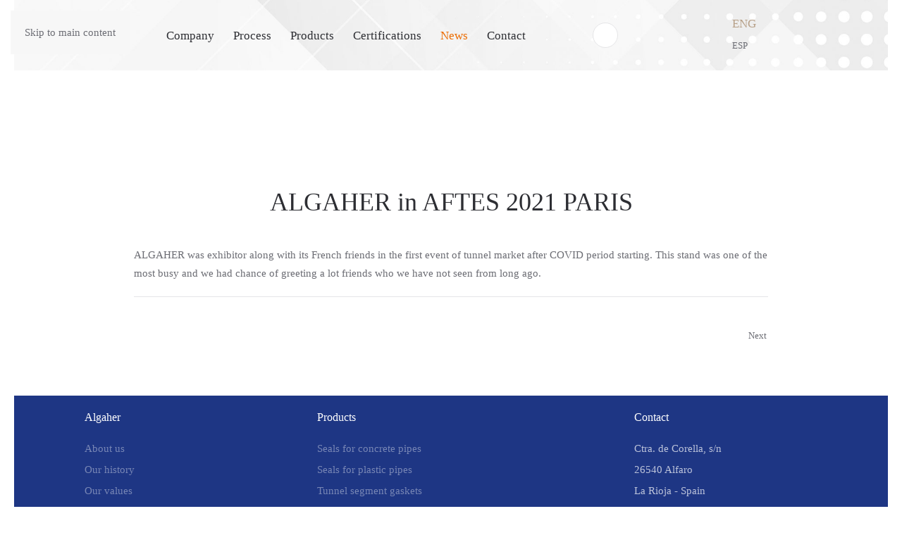

--- FILE ---
content_type: text/html; charset=utf-8
request_url: https://www.algaher.com/en/news/77-algaher-in-aftes-2021-paris
body_size: 4984
content:
<!DOCTYPE html>
<html lang="en-gb" dir="ltr">
    <head>
<meta name="viewport" content="width=device-width, initial-scale=1">
        <link rel="icon" href="/images/favicon.png" sizes="any">
                <link rel="apple-touch-icon" href="/images/apple-touch-icon.png">
        <meta charset="utf-8">
	<meta name="description" content="ALGAHER was exhibitor along with its French friends in the first event of tunnel market after COVID period starting">
	<meta name="generator" content="Joomla! - Open Source Content Management">
	<title>ALGAHER in AFTES 2021 PARIS</title>
	<link href="https://www.algaher.com/es/noticias/76-algaher-en-el-aftes-2021-en-paris" rel="alternate" hreflang="es-ES">
	<link href="https://www.algaher.com/en/news/77-algaher-in-aftes-2021-paris" rel="alternate" hreflang="en-GB">
<link href="/media/vendor/joomla-custom-elements/css/joomla-alert.min.css?0.4.1" rel="stylesheet">
	<link href="/media/system/css/joomla-fontawesome.min.css?4.5.31" rel="preload" as="style" onload="this.onload=null;this.rel='stylesheet'">
	<link href="/templates/yootheme/css/theme.9.css?1761054008" rel="stylesheet">
	<link href="/media/mod_languages/css/template.min.css?4ae79f" rel="stylesheet">
<script type="application/json" class="joomla-script-options new">{"joomla.jtext":{"ERROR":"Error","MESSAGE":"Message","NOTICE":"Notice","WARNING":"Warning","JCLOSE":"Close","JOK":"OK","JOPEN":"Open"},"system.paths":{"root":"","rootFull":"https:\/\/www.algaher.com\/","base":"","baseFull":"https:\/\/www.algaher.com\/"},"csrf.token":"662b00800fe3279d5bbdfc68dc93262c"}</script>
	<script src="/media/system/js/core.min.js?a3d8f8"></script>
	<script src="/media/vendor/webcomponentsjs/js/webcomponents-bundle.min.js?2.8.0" nomodule defer></script>
	<script src="/media/system/js/joomla-hidden-mail.min.js?80d9c7" type="module"></script>
	<script src="/media/system/js/messages.min.js?9a4811" type="module"></script>
	<script src="/templates/yootheme/packages/theme-analytics/app/analytics.min.js?4.5.31" defer></script>
	<script src="/templates/yootheme/packages/theme-cookie/app/cookie.min.js?4.5.31" defer></script>
	<script src="/templates/yootheme/vendor/assets/uikit/dist/js/uikit.min.js?4.5.31"></script>
	<script src="/templates/yootheme/vendor/assets/uikit/dist/js/uikit-icons-morgan-consulting.min.js?4.5.31"></script>
	<script src="/templates/yootheme/js/theme.js?4.5.31"></script>
	<script type="application/ld+json">{"@context":"https://schema.org","@graph":[{"@type":"Organization","@id":"https://www.algaher.com/#/schema/Organization/base","name":"Algaher","url":"https://www.algaher.com/"},{"@type":"WebSite","@id":"https://www.algaher.com/#/schema/WebSite/base","url":"https://www.algaher.com/","name":"Algaher","publisher":{"@id":"https://www.algaher.com/#/schema/Organization/base"}},{"@type":"WebPage","@id":"https://www.algaher.com/#/schema/WebPage/base","url":"https://www.algaher.com/en/news/77-algaher-in-aftes-2021-paris","name":"ALGAHER in AFTES 2021 PARIS","description":"ALGAHER was exhibitor along with its French friends in the first event of tunnel market after COVID period starting","isPartOf":{"@id":"https://www.algaher.com/#/schema/WebSite/base"},"about":{"@id":"https://www.algaher.com/#/schema/Organization/base"},"inLanguage":"en-GB"},{"@type":"Article","@id":"https://www.algaher.com/#/schema/com_content/article/77","name":"ALGAHER in AFTES 2021 PARIS","headline":"ALGAHER in AFTES 2021 PARIS","inLanguage":"en-GB","thumbnailUrl":"images/news/Algaher-AFTES-2021-PARIS.jpg","image":"images/news/AFTES-2021-PARIS-Algaher.jpg","isPartOf":{"@id":"https://www.algaher.com/#/schema/WebPage/base"}}]}</script>
	<script>window.yootheme ||= {}; var $theme = yootheme.theme = {"google_analytics":"UA-3432226-67","google_analytics_anonymize":"","cookie":{"mode":"consent","template":"<div class=\"tm-cookie-banner uk-section uk-section-xsmall uk-section-muted uk-position-bottom uk-position-fixed\">\n        <div class=\"uk-container uk-container-expand uk-text-center\">\n\n            We use our own and third-party cookies to analyse user browsing and improve our services. <br \/> We do not share the information with anyone <a href=\"https:\/\/algaher.com\/es\/aviso-legal#cookies\" rel=\"nofollow\" target=\"_blank\">More information.<\/a>\n                            <button type=\"button\" class=\"js-accept uk-button uk-button-primary uk-margin-small-left\" data-uk-toggle=\"target: !.uk-section; animation: true\">I accept<\/button>\n            \n                        <button type=\"button\" class=\"js-reject uk-button uk-button-primary uk-margin-small-left\" data-uk-toggle=\"target: !.uk-section; animation: true\">No, thanks.<\/button>\n            \n        <\/div>\n    <\/div>","position":"bottom"},"i18n":{"close":{"label":"Close"},"totop":{"label":"Back to top"},"marker":{"label":"Open"},"navbarToggleIcon":{"label":"Open Menu"},"paginationPrevious":{"label":"Previous page"},"paginationNext":{"label":"Next Page"},"searchIcon":{"toggle":"Open Search","submit":"Submit Search"},"slider":{"next":"Next slide","previous":"Previous slide","slideX":"Slide %s","slideLabel":"%s of %s"},"slideshow":{"next":"Next slide","previous":"Previous slide","slideX":"Slide %s","slideLabel":"%s of %s"},"lightboxPanel":{"next":"Next slide","previous":"Previous slide","slideLabel":"%s of %s","close":"Close"}}};</script>
	<link href="https://www.algaher.com/en/news/77-algaher-in-aftes-2021-paris" rel="alternate" hreflang="x-default">
<link rel="canonical" href="https://algaher.com/en/news/77-algaher-in-aftes-2021-paris" />
</head>

    <body class="">

        <div class="uk-hidden-visually uk-notification uk-notification-top-left uk-width-auto">
            <div class="uk-notification-message">
                <a href="#tm-main" class="uk-link-reset">Skip to main content</a>
            </div>
        </div>

                <div class="tm-page-container uk-clearfix">

            
            
        
        
        <div class="tm-page uk-margin-auto">

                        


<header class="tm-header-mobile uk-hidden@m">


    
        <div class="uk-navbar-container">

            <div class="uk-container uk-container-expand">
                <nav class="uk-navbar" uk-navbar="{&quot;align&quot;:&quot;left&quot;,&quot;container&quot;:&quot;.tm-header-mobile&quot;,&quot;boundary&quot;:&quot;.tm-header-mobile .uk-navbar-container&quot;}">

                                        <div class="uk-navbar-left ">

                        
                                                    <a uk-toggle href="#tm-dialog-mobile" class="uk-navbar-toggle">

        
        <div uk-navbar-toggle-icon></div>

        
    </a>
                        
                        
                    </div>
                    
                                        <div class="uk-navbar-center">

                                                    <a href="https://www.algaher.com/en/" aria-label="Back to home" class="uk-logo uk-navbar-item">
    <picture>
<source type="image/webp" srcset="/templates/yootheme/cache/c2/algaher-grupo-algaher-logos-c2b204a6.webp 230w" sizes="(min-width: 230px) 230px">
<img alt loading="eager" src="/templates/yootheme/cache/a2/algaher-grupo-algaher-logos-a22c6622.png" width="230" height="33">
</picture></a>
                        
                        
                    </div>
                    
                    
                </nav>
            </div>

        </div>

    



        <div id="tm-dialog-mobile" uk-offcanvas="container: true; overlay: true" mode="push">
        <div class="uk-offcanvas-bar uk-flex uk-flex-column">

                        <button class="uk-offcanvas-close uk-close-large" type="button" uk-close uk-toggle="cls: uk-close-large; mode: media; media: @s"></button>
            
                        <div class="uk-margin-auto-bottom">
                
<div class="uk-grid uk-child-width-1-1" uk-grid>    <div>
<div class="uk-panel" id="module-142">

    
    
<div class="uk-panel mod-languages">

    
    
        <ul class="uk-subnav">
                                            <li >
                    <a style="display: flex !important;" href="/es/noticias/76-algaher-en-el-aftes-2021-en-paris">
                                                    ESP                                            </a>
                </li>
                                                                </ul>

    
    
</div>

</div>
</div>    <div>
<div class="uk-panel" id="module-141">

    
    
<ul class="uk-nav uk-nav-default">
    
	<li class="item-146 uk-parent"><a href="/en/company/about-us">Company</a>
	<ul class="uk-nav-sub">

		<li class="item-147"><a href="/en/company/about-us">About us</a></li>
		<li class="item-148"><a href="/en/company/our-history">Our history</a></li>
		<li class="item-149"><a href="/en/company/our-values">Our values</a></li></ul></li>
	<li class="item-150 uk-parent"><a href="/en/process/extrusion-injection">Process</a>
	<ul class="uk-nav-sub">

		<li class="item-151"><a href="/en/process/extrusion-injection">Extrusion and Injection</a></li>
		<li class="item-152"><a href="/en/process/gasket-geometries-manufacture-control">Control</a></li>
		<li class="item-153"><a href="/en/process/profile-formats">Format</a></li></ul></li>
	<li class="item-154 uk-parent"><a href="/en/rubber-gaskets-profiles">Products</a>
	<ul class="uk-nav-sub">

		<li class="item-155"><a href="/en/seals-concrete-pipes" title="Seals for Concrete Pipes">Seals for Concrete Pipes</a></li>
		<li class="item-156"><a href="/en/seals-for-plastic-pipes" title="Seals for Plastic Pipes">Seals for Plastic pipes</a></li>
		<li class="item-157"><a href="/en/tunnels-segment-gaskets" title="Tunnel Segment Gaskets">Tunnels</a></li>
		<li class="item-158"><a href="/en/bodyworks-automotive-locomotion">Bodyworks, Automotive and Locomotion </a></li>
		<li class="item-159"><a href="/en/profiles-manufacturation">Other profiles</a></li></ul></li>
	<li class="item-160"><a href="/en/certifications">Certifications</a></li>
	<li class="item-161 uk-active"><a href="/en/news">News</a></li>
	<li class="item-162"><a href="/en/contact-us">Contact</a></li></ul>

</div>
</div></div>
            </div>
            
            
        </div>
    </div>
    
    
    

</header>




<header class="tm-header uk-visible@m">



        <div uk-sticky media="@m" cls-active="uk-navbar-sticky" sel-target=".uk-navbar-container">
    
        <div class="uk-navbar-container">

            <div class="uk-container uk-container-large">
                <nav class="uk-navbar uk-navbar-justify" uk-navbar="{&quot;align&quot;:&quot;left&quot;,&quot;container&quot;:&quot;.tm-header &gt; [uk-sticky]&quot;,&quot;boundary&quot;:&quot;.tm-header .uk-navbar-container&quot;}">

                                        <div class="uk-navbar-left ">

                                                    <a href="https://www.algaher.com/en/" aria-label="Back to home" class="uk-logo uk-navbar-item">
    <picture>
<source type="image/webp" srcset="/templates/yootheme/cache/ae/algaher-grupo-algaher-ae344d8c.webp 290w, /templates/yootheme/cache/8b/algaher-grupo-algaher-8b865bbb.webp 368w" sizes="(min-width: 290px) 290px">
<img alt loading="eager" src="/templates/yootheme/cache/df/algaher-grupo-algaher-df452c60.png" width="290" height="47">
</picture></a>
                        
                                                    
<ul class="uk-navbar-nav" id="module-128">
    
	<li class="item-146 uk-parent"><a href="/en/company/about-us">Company</a>
	<div class="uk-drop uk-navbar-dropdown"><div><ul class="uk-nav uk-navbar-dropdown-nav">

		<li class="item-147"><a href="/en/company/about-us">About us</a></li>
		<li class="item-148"><a href="/en/company/our-history">Our history</a></li>
		<li class="item-149"><a href="/en/company/our-values">Our values</a></li></ul></div></div></li>
	<li class="item-150 uk-parent"><a href="/en/process/extrusion-injection">Process</a>
	<div class="uk-drop uk-navbar-dropdown"><div><ul class="uk-nav uk-navbar-dropdown-nav">

		<li class="item-151"><a href="/en/process/extrusion-injection">Extrusion and Injection</a></li>
		<li class="item-152"><a href="/en/process/gasket-geometries-manufacture-control">Control</a></li>
		<li class="item-153"><a href="/en/process/profile-formats">Format</a></li></ul></div></div></li>
	<li class="item-154 uk-parent"><a href="/en/rubber-gaskets-profiles">Products</a>
	<div class="uk-drop uk-navbar-dropdown"><div><ul class="uk-nav uk-navbar-dropdown-nav">

		<li class="item-155"><a href="/en/seals-concrete-pipes" title="Seals for Concrete Pipes">Seals for Concrete Pipes</a></li>
		<li class="item-156"><a href="/en/seals-for-plastic-pipes" title="Seals for Plastic Pipes">Seals for Plastic pipes</a></li>
		<li class="item-157"><a href="/en/tunnels-segment-gaskets" title="Tunnel Segment Gaskets">Tunnels</a></li>
		<li class="item-158"><a href="/en/bodyworks-automotive-locomotion">Bodyworks, Automotive and Locomotion </a></li>
		<li class="item-159"><a href="/en/profiles-manufacturation">Other profiles</a></li></ul></div></div></li>
	<li class="item-160"><a href="/en/certifications">Certifications</a></li>
	<li class="item-161 uk-active"><a href="/en/news">News</a></li>
	<li class="item-162"><a href="/en/contact-us">Contact</a></li></ul>

<div class="uk-navbar-item" id="module-tm-3">

    
    <ul class="uk-grid uk-flex-inline uk-flex-middle uk-flex-nowrap uk-grid-small">                    <li><a href="https://www.linkedin.com/company/algaher-sa/" class="uk-preserve-width uk-icon-button" rel="noreferrer" target="_blank"><span uk-icon="icon: linkedin;"></span></a></li>
            </ul>
</div>

                        
                                                    
<div class="uk-navbar-item" id="module-126">

    
    
<div class="uk-panel mod-languages">

    
    
        <div class="uk-inline">

                                                                        <a tabindex="0">
                                        ENG                </a>
                            
            <div uk-dropdown="mode: click">
                <ul class="uk-nav uk-dropdown-nav">
                                                                    <li >
                            <a href="/es/noticias/76-algaher-en-el-aftes-2021-en-paris">
                                                                ESP                            </a>
                        </li>
                                                                                                        </ul>
            </div>

        </div>

    
    
</div>

</div>

                        
                    </div>
                    
                    
                    
                </nav>
            </div>

        </div>

        </div>
    







</header>

            
            

            <main id="tm-main"  class="tm-main uk-section uk-section-default" uk-height-viewport="expand: true">

                                <div class="uk-container">

                    
                            
                
                <div id="system-message-container" aria-live="polite"></div>

                
<article id="article-77" class="uk-article" data-permalink="https://www.algaher.com/en/news/77-algaher-in-aftes-2021-paris" typeof="Article" vocab="https://schema.org/">

    <meta property="name" content="ALGAHER in AFTES 2021 PARIS">
    <meta property="author" typeof="Person" content="Super User">
    <meta property="dateModified" content="2021-09-24T14:55:28+02:00">
    <meta property="datePublished" content="2021-09-24T12:36:14+02:00">
    <meta class="uk-margin-remove-adjacent" property="articleSection" content="News">

        
    <div class="uk-text-center uk-margin-medium-top" property="image" typeof="ImageObject">
        <meta property="url" content="https://www.algaher.com/images/news/AFTES-2021-PARIS-Algaher.jpg">
                    <picture>
<source type="image/webp" srcset="/templates/yootheme/cache/ae/AFTES-2021-PARIS-Algaher-ae4fe380.webp 750w" sizes="(min-width: 750px) 750px">
<img loading="lazy" alt class="none" src="/templates/yootheme/cache/a9/AFTES-2021-PARIS-Algaher-a97eb81d.jpeg" width="750" height="561">
</picture>            </div>

        
        <div class="uk-container uk-container-small">
    
        
                    <h1 property="headline" class="uk-margin-large-top uk-margin-remove-bottom uk-text-center uk-article-title">
                ALGAHER in AFTES 2021 PARIS            </h1>
        
                        
        
        
        
                <div  class="uk-margin-medium-top" property="text">

            
                            
<p>ALGAHER was exhibitor along with its French friends in the first event of tunnel market after COVID period starting. This stand was one of the most busy and we had chance of greeting a lot friends who we have not seen from long ago.</p>
<hr />             
        </div>
        
        
        
        
        
                
<nav aria-label="Pagination" class="uk-margin-medium">
    <ul class="uk-pagination uk-margin-remove-bottom">
    
            <li class="uk-margin-auto-left">        <a href="/en/news/74-algaher-in-the-world-tunnelling-congress-naples-2019">Next <span uk-pagination-next></span></a>
        </li>    
    </ul>
</nav>        
        
        </div>
    
</article>


                
                        
                </div>
                
            </main>

            <div id="module-152" class="builder"><!-- Builder #module-152 -->
<div class="uk-section-secondary uk-section uk-section-xsmall">
    
        
        
        
            
                                <div class="uk-container">                
                    <div class="uk-grid tm-grid-expand uk-grid-large uk-grid-margin-large" uk-grid>
<div class="uk-width-expand@m">
    
        
            
            
            
                
                    
<h6 class="uk-text-left@s uk-text-center">        Algaher    </h6>
<ul class="uk-list uk-text-left@s uk-text-center">
    
    
                <li class="el-item">            <div class="el-content uk-panel"><a href="/en/company/about-us" class="el-link uk-link-muted uk-margin-remove-last-child">About us</a></div>        </li>                <li class="el-item">            <div class="el-content uk-panel"><a href="/en/company/our-history" class="el-link uk-link-muted uk-margin-remove-last-child">Our history</a></div>        </li>                <li class="el-item">            <div class="el-content uk-panel"><a href="/en/company/our-values" class="el-link uk-link-muted uk-margin-remove-last-child">Our values</a></div>        </li>                <li class="el-item">            <div class="el-content uk-panel"><a href="/en/process/extrusion-injection" class="el-link uk-link-muted uk-margin-remove-last-child">Process</a></div>        </li>                <li class="el-item">            <div class="el-content uk-panel"><a href="/en/certifications" class="el-link uk-link-muted uk-margin-remove-last-child">Certifications</a></div>        </li>                <li class="el-item">            <div class="el-content uk-panel"><a href="/en/news" class="el-link uk-link-muted uk-margin-remove-last-child">News</a></div>        </li>        
    
    
</ul>
                
            
        
    
</div>
<div class="uk-width-large@m">
    
        
            
            
            
                
                    
<div class="uk-h6 uk-text-left@s uk-text-center">        Products    </div>
<ul class="uk-list uk-text-left@s uk-text-center">
    
    
                <li class="el-item">            <div class="el-content uk-panel"><a href="/en/seals-concrete-pipes" class="el-link uk-link-muted uk-margin-remove-last-child">Seals for concrete pipes</a></div>        </li>                <li class="el-item">            <div class="el-content uk-panel"><a href="/en/seals-for-plastic-pipes" class="el-link uk-link-muted uk-margin-remove-last-child">Seals for plastic pipes</a></div>        </li>                <li class="el-item">            <div class="el-content uk-panel"><a href="/en/tunnels-segment-gaskets" class="el-link uk-link-muted uk-margin-remove-last-child">Tunnel segment gaskets </a></div>        </li>                <li class="el-item">            <div class="el-content uk-panel"><a href="/en/bodyworks-automotive-locomotion" class="el-link uk-link-muted uk-margin-remove-last-child">Bodyworks, automotive and locomotion</a></div>        </li>                <li class="el-item">            <div class="el-content uk-panel"><a href="/en/profiles-manufacturation" class="el-link uk-link-muted uk-margin-remove-last-child">Other profiles</a></div>        </li>        
    
    
</ul>
                
            
        
    
</div>
<div class="uk-width-expand@m">
    
        
            
            
            
                
                    
<div class="uk-h6 uk-text-left@s uk-text-center">        Contact    </div>
<ul class="uk-list uk-text-left@s uk-text-center">
    
    
                <li class="el-item">            <div class="el-content uk-panel">Ctra. de Corella, s/n</div>        </li>                <li class="el-item">            <div class="el-content uk-panel">26540 Alfaro </div>        </li>                <li class="el-item">            <div class="el-content uk-panel">La Rioja - Spain</div>        </li>                <li class="el-item">            <div class="el-content uk-panel">T. + 00 34 941 18 21 53</div>        </li>                <li class="el-item">            <div class="el-content uk-panel"><joomla-hidden-mail  is-link="1" is-email="1" first="YWxnYWhlcg==" last="Z3J1cG9hbGdhaGVyLmNvbQ==" text="YWxnYWhlckBncnVwb2FsZ2FoZXIuY29t" base="" >This email address is being protected from spambots. You need JavaScript enabled to view it.</joomla-hidden-mail></div>        </li>        
    
    
</ul>
                
            
        
    
</div></div>
                                </div>                
            
        
    
</div>
<div class="uk-section-default uk-section uk-section-xsmall uk-padding-remove-top">
    
        
        
        
            
                                <div class="uk-container">                
                    <div class="uk-grid tm-grid-expand uk-child-width-1-1 uk-grid-margin">
<div class="uk-width-1-1@m">
    
        
            
            
            
                
                    
                
            
        
    
</div></div>
                                </div>                
            
        
    
</div>
<div class="tm-footer uk-section-secondary uk-section uk-section-xsmall" uk-scrollspy="target: [uk-scrollspy-class]; cls: uk-animation-slide-left-small; delay: false;">
    
        
        
        
            
                                <div class="uk-container">                
                    <div class="uk-grid-margin uk-container"><div class="uk-grid tm-grid-expand" uk-grid>
<div class="uk-grid-item-match uk-flex-middle uk-width-auto@m">
    
        
            
            
                        <div class="uk-panel uk-width-1-1">            
                
                    
<div class="uk-text-left" uk-scrollspy-class>
    <ul class="uk-margin-remove-bottom uk-subnav  uk-subnav-divider uk-flex-left" uk-margin>        <li class="el-item ">
    <a class="el-content uk-disabled">© Algaher</a>
</li>
        <li class="el-item ">
    <a class="el-link" href="/en/aviso-legal" target="_blank">Legal Advise & Privacy Policy</a></li>
        <li class="el-item ">
    <a class="el-link" href="/en/sitemap">Sitemap</a></li>
        </ul>
</div>
                
                        </div>            
        
    
</div>
<div class="uk-grid-item-match uk-flex-middle uk-width-expand@m">
    
        
            
            
                        <div class="uk-panel uk-width-1-1">            
                
                    
<div class="uk-margin-medium uk-text-right" uk-scrollspy-class><a href="#" title="#" uk-totop uk-scroll></a></div>
                
                        </div>            
        
    
</div></div></div>
                                </div>                
            
        
    
</div></div>

            
        </div>

                </div>
        
        

    </body>
</html>
